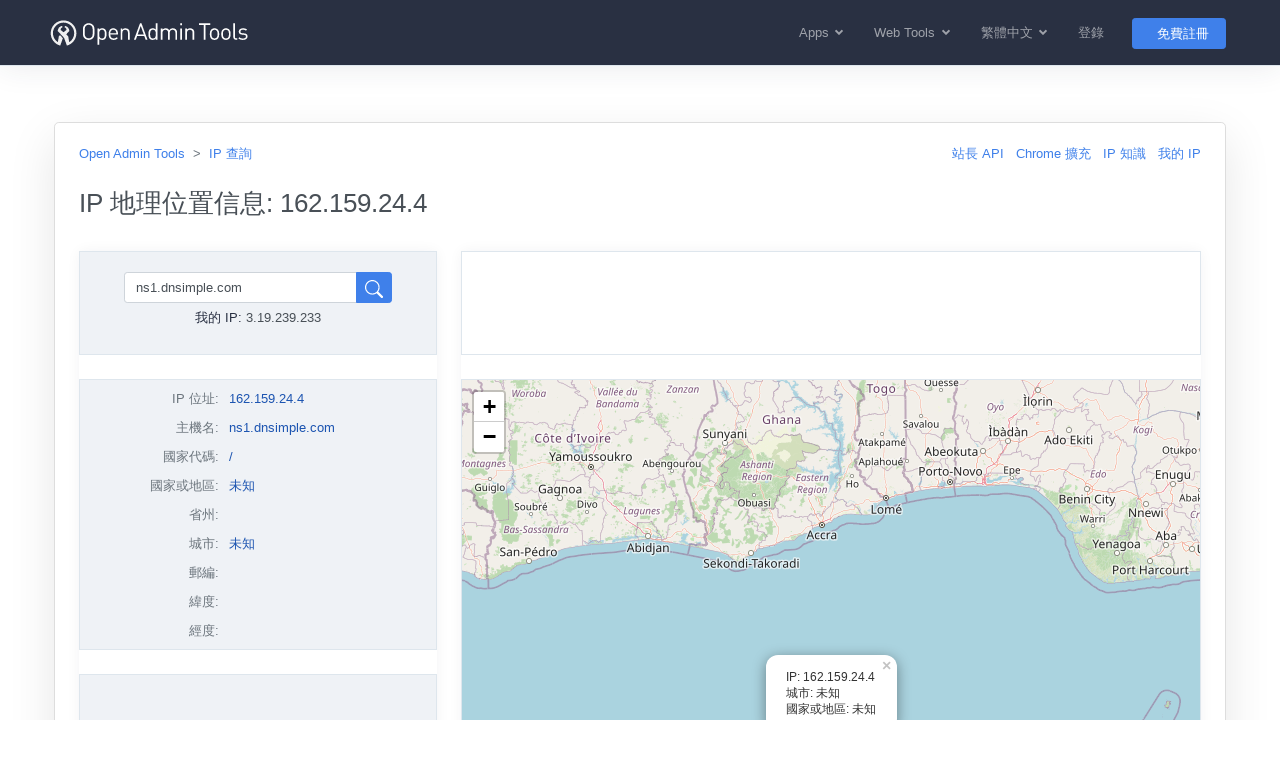

--- FILE ---
content_type: text/html; charset=utf-8
request_url: https://ip.openadmintools.com/zh-tw/ns1.dnsimple.com/
body_size: 4920
content:
<!doctype html>
<html lang="zh-tw">
<head>
<meta charset="utf-8">
<meta name="viewport" content="width=device-width, initial-scale=1,minimum-scale=1.0,maximum-scale=1.0,user-scalable=no">
<title>IP 地理位置信息: 162.159.24.4 - Open Admin Tools</title>
<meta name="description" content="在 Google 地圖上找到 IP 地理位置。 IP: 162.159.24.4, 城市: 未知, 國家或地區: 未知, 緯度/經度: 0, 0">
<Meta name="keywords"  content="IP 位置查詢, IP 位址, IP Lookup, Google 地圖, 地圖定位 IP, hostname, 162.159.24.4, 未知, 未知">
<link href="https://image.openadmintools.com/css/bootstrap-light-2023.css" rel="stylesheet" crossorigin="anonymous">
<!-- link rel="stylesheet" href="https://image.openadmintools.com/css/bootstrap-icons.css"  -->
<style type="text/css">
.site_icon{font-size: 1.25rem;vertical-align: middle!important;}
.site_icon_sm{font-size:1.05rem;line-height:1.05rem;vertical-align:middle!important;}
.site_text{font-size:0.875rem;line-height:1.75rem}
.rounded-circle{border:1px solid #ddd}
</style>
<link rel="canonical" href="https://ip.openadmintools.com/en/ns1.dnsimple.com/" />
<link rel="alternate" hreflang="en" href="https://ip.openadmintools.com/en/ns1.dnsimple.com/" />
<link rel="alternate" hreflang="zh-cn" href="https://ip.openadmintools.com/zh-cn/ns1.dnsimple.com/" />
<link rel="alternate" hreflang="zh-tw" href="https://ip.openadmintools.com/zh-tw/ns1.dnsimple.com/" />
<link rel="alternate" hreflang="de" href="https://ip.openadmintools.com/de/ns1.dnsimple.com/" />
<link rel="alternate" hreflang="es" href="https://ip.openadmintools.com/es/ns1.dnsimple.com/" />
<link rel="alternate" hreflang="fr" href="https://ip.openadmintools.com/fr/ns1.dnsimple.com/" />
<link rel="alternate" hreflang="it" href="https://ip.openadmintools.com/it/ns1.dnsimple.com/" />
<link rel="alternate" hreflang="ja" href="https://ip.openadmintools.com/ja/ns1.dnsimple.com/" />
<link rel="alternate" hreflang="pl" href="https://ip.openadmintools.com/pl/ns1.dnsimple.com/" />
<link rel="alternate" hreflang="ru" href="https://ip.openadmintools.com/ru/ns1.dnsimple.com/" />
<style type="text/css">
.box_work{background:#fff; border:1px solid #ddd; box-shadow:0 1rem 3rem rgb(0 0 0 / 10%); border-radius:0.3rem;margin:3rem auto}
.ip_top_box1, .ip_top_box2{height:6.5rem;}
.td_info{color:#1d55b1}

#ggad_300x250{width:300px;height:250px;overflow:hidden;text-align:center;margin:0px auto;}
#ggad_468x60{display:none;margin:0px auto;}
#ggad_728x90{width:728px;height:90px;overflow:hidden;text-align:center;margin:0px auto;}
#ggad_300x600{width:300px;height:600px;overflow:hidden;text-align:center;}
#ip_map{width:auto;height:797px;}
@media screen and (max-width: 1200px)
{
  .ip_top_box2{height:90px;}
  #ggad_300x250{display:none;}
  #ggad_468x60{display:block;width:468px;height:60px;}
  #ggad_728x90{width:auto;height:90px}
  #ggad_300x600{display:none;}
  #ip_map{width:auto;height:500px;}
}
@media screen and (max-width: 768px)
{
  .ip_top_box2{height:60px;}
  #ggad_728x90{width:auto;height:60px}
}
</style>
<link rel="stylesheet" href="https://unpkg.com/leaflet@1.7.1/dist/leaflet.css" integrity="sha512-xodZBNTC5n17Xt2atTPuE1HxjVMSvLVW9ocqUKLsCC5CXdbqCmblAshOMAS6/keqq/sMZMZ19scR4PsZChSR7A==" crossorigin=""/>
</head>

<body class="d-flex flex-column h-100 bg-white">
<!-- nav bar -->
<header id="header">
<nav class="navbar navbar-expand-lg border-bottom navbar-dark bg-dark"> 
<div class="container">
  <a class="navbar-brand py-0" href="https://www.openadmintools.com" title="Open Admin Tools"><img src="https://image.openadmintools.com/site/site-logo-white.svg" height=30></a>
  <button class="navbar-toggler" type="button" data-bs-toggle="collapse" data-bs-target="#navbar_items" aria-controls="navbar_items" aria-expanded="false" aria-label="Toggle navigation">
    <span class="navbar-toggler-icon"></span>
  </button>
  <div class="collapse navbar-collapse" id="navbar_items">
    <ul class="navbar-nav ms-auto mb-2 mb-lg-0">
      <!-- Apps menu -->
            <li class="nav-item px-2 dropdown">
              <a class="nav-link dropdown-toggle fw-bold" href="#" id="dropdown_topapps" data-bs-toggle="dropdown" aria-expanded="false" title="Chrome Extensions, Chrome Apps"> <span class="pe-1">Apps</span></a>
              <div class="dropdown-menu dropdown-menu-end"  aria-labelledby="dropdown_topapps">
              <a class="dropdown-item" href="https://chrome.google.com/webstore/detail/open-seo-statsformerly-pa/hbdkkfheckcdppiaiabobmennhijkknn" target="_blank" title="Open SEO Stats for Chrome - Chrome SEO Toolbar"><span>Open SEO Stats for Chrome - Chrome SEO Toolbar</span></a>
              <a class="dropdown-item" href="https://chrome.google.com/webstore/detail/http-user-agent-switcher/dalfpgoflklogpfibbjelegbgfamlhof" target="_blank" title="Http User-Agent Switcher"><span>Http User-Agent Switcher</span></a>
              </div>
            </li>
      <!-- WebTools menu -->
            <li class="nav-item px-2 dropdown">
              <a class="nav-link dropdown-toggle fw-bold" href="#" id="dropdown_webtools" data-bs-toggle="dropdown" aria-expanded="false" title="Web Tools"> <span class="pe-1">Web Tools</span></a>
               <div class="dropdown-menu dropdown-menu-end"  aria-labelledby="dropdown_webtools">
               <a class="dropdown-item" href="https://www.openadmintools.com/" title="Website Review"><span>Website Review</span></a>
               <a class="dropdown-item" href="https://ping.openadmintools.com/" title="Free Online Ping"><span>Free Online Ping</span></a>
               <a class="dropdown-item" href="https://ip.openadmintools.com/" title="GEO IP Address Lookup"><span>GEO IP Address Lookup</span></a>
               <a class="dropdown-item" href="https://useragent.openadmintools.com/" title="Http User-Agent Checker"><span>Http User-Agent Checker</span></a>
               <a class="dropdown-item" href="https://www.socialsearchengine.org/" title="Social Search Engine"><span>Social Search Engine</span></a>
               </div>
            </li>
      <!-- Language menu -->
          <li class="nav-item px-2 dropdown">
            <a class="nav-link dropdown-toggle fw-bold" href="#" data-bs-toggle="dropdown" aria-expanded="false" title="繁體中文"> <span class="pe-1">繁體中文</span></a>
            <div class="dropdown-menu dropdown-menu-end"><a href="/en/ns1.dnsimple.com/" class="dropdown-item">English</a><a href="/zh-cn/ns1.dnsimple.com/" class="dropdown-item">简体中文 - Chinese Simplified</a><a href="/zh-tw/ns1.dnsimple.com/" class="dropdown-item active" aria-current="true">繁體中文 - Chinese Traditional</a><a href="/de/ns1.dnsimple.com/" class="dropdown-item">Deutsch - German</a><a href="/es/ns1.dnsimple.com/" class="dropdown-item">Português - Portuguese</a><a href="/fr/ns1.dnsimple.com/" class="dropdown-item">Français - French</a><a href="/it/ns1.dnsimple.com/" class="dropdown-item">Italiana - Italian</a><a href="/ja/ns1.dnsimple.com/" class="dropdown-item">日本語 - Japanese</a><a href="/pl/ns1.dnsimple.com/" class="dropdown-item">Polski - Polish</a><a href="/ru/ns1.dnsimple.com/" class="dropdown-item">Русский - Russian</a></div>
          </li>
      <!-- User menu -->
          <li class="nav-item item_front align-middle px-2">
            <a class="nav-link fw-bold" aria-expanded="false" href="https://user.openadmintools.com/zh-tw/login/" title="登錄"> <span class="pe-1" style="max-width:15rem;overflow:hidden;display:inline-flex">登錄</span></a>
          </li>
          <li class="nav-item item_front align-middle px-2 pt-1">
            <a class="btn btn-primary fw-bold px-3" href="https://user.openadmintools.com/zh-tw/create/" title="免費註冊"><span class="d-none d-md-inline-block ms-2">免費註冊</span></a>
          </li>
    </ul>
  </div>
</div>
</nav>
</header>


<noscript><div class="container"><div class="alert alert-warning my-4  py-4 text-center" role="alert"><div class="alert-message lead"> <b>請您啟用瀏覽器的 JavaScript 功能,以便正確訪問本站的所有內容。</b></div></div></div></noscript>

<div class="container">
<div class="px-2 py-2 bg-white text-dark">
<div class="card box_work"><div class="card-body px-4 py-3 mt-1 mb-0">
  <div class="row">
    <nav class="col-lg-6" aria-label="breadcrumb" style="--bs-breadcrumb-divider: '>';"><ol class="breadcrumb">
      <li class="breadcrumb-item"><a href="https://www.openadmintools.com/" title="Open Admin Tools">Open Admin Tools</a></li>
      <li class="breadcrumb-item"><a href="https://ip.openadmintools.com" title="IP 地理位置查詢" aria-current="page">IP 查詢</a></li>
    </ol></nav>
    <nav class="col-lg-6"><ul class="list-inline text-end">
      <li class="list-inline-item"><a href="/zh-tw/webmaster-api/" title="站長 API" class="subitem"><div class="ipico_api"></div>站長 API</a></li>
      <li class="list-inline-item"><a href="/zh-tw/chrome-extension/" title="Chrome 擴充" class="subitem"><div class="ipico_ext"></div>Chrome 擴充</a></li>
      <li class="list-inline-item"><a href="/zh-tw/ip-knowledge/" title="IP 知識" class="subitem"><div class="ipico_tips"></div>IP 知識</a></li>
      <li class="list-inline-item"><a href="/" title="我的 IP" class="subitem_last"><div class="ipico_myip"></div>我的 IP</a></li>
    </ul></nav>
  </div>
<h1 class="mt-2 mb-4 pb-2">IP 地理位置信息: 162.159.24.4</h1>

<div class="row">
  <div class="col-xl-4 text-center">
    <div class="card">
      <!-- BEGIN IP-LEFT -->
  <div class="card-body bg-light border mb-3 ip_top_box1">
    <form action="/" method=post style="width:85%;margin:0 auto">
      <div class="pb-1 input-group">
        <input type="text" name="qip" id="qip" value="ns1.dnsimple.com" placeholder="輸入 IP 或主機位址" class="form-control">
        <button class="btn btn-primary px-2" type="submit" title="Search"><svg xmlns="http://www.w3.org/2000/svg" width="1.125rem" height="1.125rem" fill="currentColor" class="bi bi-search " viewBox="0 0 16 16"><path d="M11.742 10.344a6.5 6.5 0 1 0-1.397 1.398h-.001q.044.06.098.115l3.85 3.85a1 1 0 0 0 1.415-1.414l-3.85-3.85a1 1 0 0 0-.115-.1zM12 6.5a5.5 5.5 0 1 1-11 0 5.5 5.5 0 0 1 11 0"/></svg></button>
      </div>      
    </form>
    <div class="text-center mb-0">我的 IP: <b>3.19.239.233</b></div>
  </div> 
  
  <div class="card-body bg-light border mt-2 mb-3 p-0 py-1">
  <table class="table table-sm table-borderless text-start p-0 m-0">
    <tbody itemscope itemtype="http://schema.org/Place">
    <meta itemprop="name" content="IP: 162.159.24.4" />
    <tr itemscope itemtype="https://schema.org/Dataset"><td class="text-end"><span itemprop="name">IP 位址</span>:</td><td class="td_info" title="162.159.24.4"><span itemprop="description">162.159.24.4</span></td></tr>
    <tr itemscope itemtype="https://schema.org/Dataset"><td class="text-end"><span itemprop="name">主機名</span>:</td><td class="td_info" title="ns1.dnsimple.com"><span itemprop="description">ns1.dnsimple.com</span></td></tr>
    <tr itemscope itemtype="https://schema.org/PostalAddress"><td class="text-end">國家代碼:</td><td class="td_info" title=""><span itemprop="addressCountry"></span> / </td></tr>
    <tr itemscope itemtype="https://schema.org/Country"><td class="text-end">國家或地區:</td><td class="td_info" title="未知"><span itemprop="name">未知</span></td></tr>
    <tr itemscope itemtype="https://schema.org/State"><td class="text-end">省州:</td><td class="td_info" title=""><span itemprop="name"></span></td></tr>
    <tr itemscope itemtype="https://schema.org/City"><td class="text-end">城市:</td><td class="td_info" title="未知"><span itemprop="name">未知</span></td></tr>
    <tr itemscope itemtype="http://schema.org/PostalAddress"><td class="text-end">郵編:</td><td class="td_info" title=""><span itemprop="postalCode"></span></td></tr>
    <tr itemscope><td class="text-end">緯度:</td><td class="td_info" title="0" itemscope itemtype="http://schema.org/GeoCoordinates"><span itemprop="latitude"></span></td></tr>
    <tr itemscope><td class="text-end">經度:</td><td class="td_info" title="0" itemscope itemtype="http://schema.org/GeoCoordinates"><span itemprop="longitude"></span></td></tr>
    </tbody>
  </table>
  </div>

  <div class="card-body bg-light border mt-2 mb-3 p-0 py-2">
    <div id="ggad_300x250"><script async src="https://pagead2.googlesyndication.com/pagead/js/adsbygoogle.js"></script>
      <!-- OAT_IP_auto_left --><ins class="adsbygoogle" style="display:inline-block;width:300px;height:250px" data-ad-client="ca-pub-5801877696325956" data-ad-slot="5740138359"></ins><script>(adsbygoogle = window.adsbygoogle || []).push({});</script></div>
    <div id="ggad_468x60"><script async src="https://pagead2.googlesyndication.com/pagead/js/adsbygoogle.js"></script>
      <!-- OAT_IP_left_468 --><ins class="adsbygoogle" style="display:inline-block;width:468px;height:60px" data-ad-client="ca-pub-5801877696325956" data-ad-slot="2710439573"></ins><script>(adsbygoogle = window.adsbygoogle || []).push({});</script></div>
  </div>

  <div class="card-body bg-light border mt-2 mb-3 p-0 py-2">
    <div class="py-2">
      <a href="/zh-tw/webmaster-api/" title="站長 API: 免費添加 IP 位址位置查詢插件至你的網站" class="btn btn-primary">免費添加 IP 位址位置查詢插件至你的網站</a>
    </div>
  </div>
  
  <div class="card-body bg-light border mt-2 mb-0 p-0 py-2 text-start">
    <div class="m-2 mx-3">
      <div class=""><strong>外部资源</strong></div>
      <div class="">
<ul>
<li><a href="http://en.wikipedia.org/wiki/IP_address" class=external target=_blank>Wikipedia: IP Address</a></li>
<li><a href="http://www.geoipview.com/" class=external target=_blank>Geo IP Address View</a></li>
</ul></div>
    </div>
  </div>

    </div>
  </div>
  
  <div class="col-xl-8 text-center">
    <div class="card bg-white m-0 p-0">
      <div class="card-body mb-3 p-0 border ip_top_box2">
        <div id="ggad_728x90" class="pt-1"><script async src="https://pagead2.googlesyndication.com/pagead/js/adsbygoogle.js"></script>
      <!-- OAT_IP_auto_right --><ins class="adsbygoogle" style="display:inline-block;width:728px;height:90px" data-ad-client="ca-pub-5801877696325956" data-ad-slot="8693604755"></ins><script>(adsbygoogle = window.adsbygoogle || []).push({});</script></div>
      </div>

      <div class="card-body bg-light border mt-2 mb-3 p-0">
        <div id="ip_map"><div class="pt-5 mt-5"></div></div>
      </div>
    </div>
  </div>
</div>

</div></div>

<script src="https://unpkg.com/leaflet@1.7.1/dist/leaflet.js"
  integrity="sha512-XQoYMqMTK8LvdxXYG3nZ448hOEQiglfqkJs1NOQV44cWnUrBc8PkAOcXy20w0vlaXaVUearIOBhiXZ5V3ynxwA=="
  crossorigin=""></script>
<script>
	var mymap = L.map("ip_map").setView([0, 0], 6);
  L.tileLayer("https://{s}.tile.openstreetmap.org/{z}/{x}/{y}.png", {
		maxZoom: 18,
		id: "mapbox.streets"
	}).addTo(mymap);
  //var popup = L.popup()
  //  .setLatLng([0, 0])
  //  .setContent("IP: 162.159.24.4<br>城市: 未知<br>國家或地區: 未知")
  //  .openOn(mymap);  
  var marker = L.marker([0, 0])
    .addTo(mymap)
    .bindPopup("IP: 162.159.24.4<br>城市: 未知<br>國家或地區: 未知")
    .openPopup();    
</script>

</div>
</div>

<!-- footer -->
<footer class="footer mt-auto bg-light" style="padding:0rem">
  <div class="container justify-content-center" id="footer">
    <div class="text-center text-muted py-2" style="font-size:0.825rem;font-family:'Segoe UI',SegoeUI,'Microsoft YaHei','Helvetica Neue',Helvetica,Arial,sans-serif;"><a href="https://www.openadmintools.com/zh-tw/about/" class="text-muted mx-2" title="關於">關於</a> <a href="https://www.openadmintools.com/zh-tw/about/privacy" class="text-muted mx-2" title="隱私">隱私</a> <a href="https://www.openadmintools.com/zh-tw/about/terms" class="text-muted mx-2" title="條款">條款</a> <a href="https://www.openadmintools.com/" class="text-muted mx-2">OpenAdminTools.com</a> &copy; 2014-2026</div>
  </div>
</footer>
    
<!-- scripts -->
<script src="https://image.openadmintools.com/js/jquery.min.js"></script>
<script src="https://image.openadmintools.com/js/bootstrap.bundle.min.js"></script>

</body></html>

--- FILE ---
content_type: text/html; charset=utf-8
request_url: https://www.google.com/recaptcha/api2/aframe
body_size: 266
content:
<!DOCTYPE HTML><html><head><meta http-equiv="content-type" content="text/html; charset=UTF-8"></head><body><script nonce="Nbho9LnnNoPBzGApvTNmsw">/** Anti-fraud and anti-abuse applications only. See google.com/recaptcha */ try{var clients={'sodar':'https://pagead2.googlesyndication.com/pagead/sodar?'};window.addEventListener("message",function(a){try{if(a.source===window.parent){var b=JSON.parse(a.data);var c=clients[b['id']];if(c){var d=document.createElement('img');d.src=c+b['params']+'&rc='+(localStorage.getItem("rc::a")?sessionStorage.getItem("rc::b"):"");window.document.body.appendChild(d);sessionStorage.setItem("rc::e",parseInt(sessionStorage.getItem("rc::e")||0)+1);localStorage.setItem("rc::h",'1769238678197');}}}catch(b){}});window.parent.postMessage("_grecaptcha_ready", "*");}catch(b){}</script></body></html>